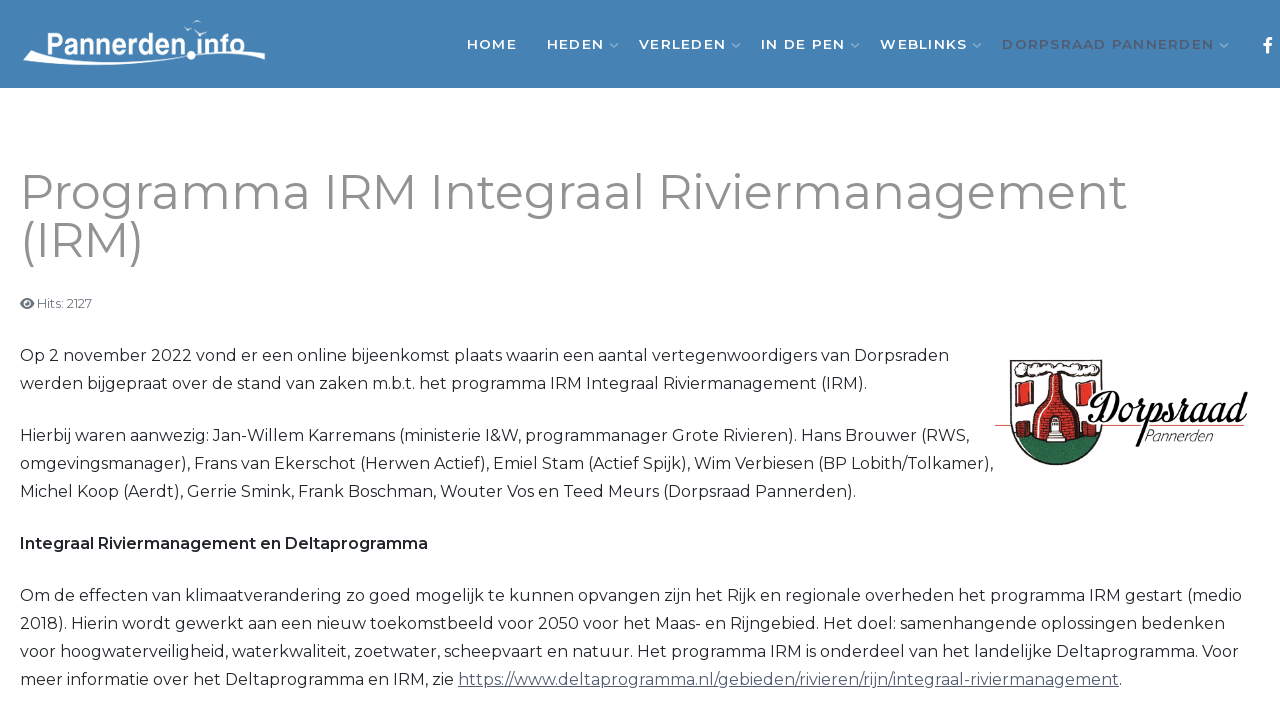

--- FILE ---
content_type: text/html; charset=utf-8
request_url: https://www.pannerden.info/dorpsraad-pannerden/verkeer-veiligheid/1756-programma-irm-integraal-riviermanagement-irm
body_size: 8288
content:
<!DOCTYPE html>
<html lang="nl-nl" dir="ltr"></html>

<head>
	<meta charset="utf-8">
	<meta name="description" content="Het digitale uithangbord voor Pannerden.">
	<meta name="generator" content="Joomla! - Open Source Content Management">
	<title>Programma IRM Integraal Riviermanagement (IRM)</title>
	<link href="/favicon.ico" rel="icon" type="image/vnd.microsoft.icon">

  <link href="/media/system/css/joomla-fontawesome.min.css?495efb" rel="stylesheet">
	<link href="/media/vendor/joomla-custom-elements/css/joomla-alert.min.css?0.4.1" rel="stylesheet">
	<link href="https://www.pannerden.info/plugins/content/responsive-tables/responsive-tables.css" rel="stylesheet">
	<link href="/media/com_icagenda/icicons/style.css?495efb" rel="stylesheet">
	<link href="/templates/j51_emani/css/base/template.css" rel="stylesheet">
	<link href="/templates/j51_emani/css/bonsaicss/bonsai-utilities.min.css" rel="stylesheet">
	<link href="/templates/j51_emani/css/nexus.min.css" rel="stylesheet">
	<link href="/templates/j51_emani/css/responsive.min.css" rel="stylesheet">
	<link href="//fonts.googleapis.com/css?family=Montserrat:400,600&amp;amp;&amp;subset=latin&amp;display=swap" rel="stylesheet">
	<style>
body {
	--text-main: #555555;
	--primary: #515c70;
	--secondary: #2c364a;
	--primary-color: #515c70;
	--secondary-color: #2c364a;
	--base-color: #555555;
	--content-link-color: #515c70;
	--button-color: #515c70;
	--button-hover-color: #2c364a;content_link_color
	--hornav_font_color: #ffffff;
	--header_bg: rgba(70, 130, 180, 1);
	--mobile-menu-bg: #131419;
	--mobile-menu-toggle: #ffffff;
	--h1-color: #949393;
	--h2-color: #4a4e55;
	--h3-color: #515c70;
	--h4-color: #949393; 
}
body, .hornav ul ul, .hornav ul ul a {
	font-family:Montserrat, Arial, Verdana, sans-serif;
	font-size: 16px;
}
a {
	color: #515c70;
}
h1 {
	font-family:Montserrat, Arial, Verdana, sans-serif; 
}
h2, 
h2 a:link, 
h2 a:visited {
	font-family:Montserrat, Arial, Verdana, sans-serif;
}
h3 {
	font-family:Montserrat, Arial, Verdana, sans-serif;
}
h4 {
	font-family:Montserrat, Arial, Verdana, sans-serif;
}
.hornav, .btn, .button, button {
	font-family:Montserrat 
}
.wrapper960 {
	width: 1290px;
}
.logo {
	top: 0px;
	left: 0px;
}
.logo-text {
	color: #ffffff;
	font-family:Montserrat;
	font-size: 44px;
}
.scrolled .logo-text {
	color: ;
}
.logo-slogan {
	color: #ffffff;
	font-size: 11px;
}

.hornav ul.menu li a,
.hornav ul.menu li span, 
.hornav > ul > .parent::after {
	color: #ffffff;
}
.hornav ul.menu ul li a,
.hornav ul.menu ul li span {
	color: #131419;
}
.hornav ul ul {
	background-color: #fafafa;
}
.hornav ul ul:before {
	border-color: transparent transparent #fafafa transparent;
}
.sidecol_a {
	width: 27%;
}
.sidecol_b {
	width: 27%;
}
ul.dot li::before,
.text-primary {
 	color: #515c70;
 }
.j51news .hover-overlay,
.background-primary {
	background-color: #515c70;
}
.btn, button, .pager.pagenav a, .btn:hover, .slidesjs-next.slidesjs-navigation, .slidesjs-previous.slidesjs-navigation {
	background-color: #515c70;
	color: #fff;
}
.btn, .button, button {
	background-color: #515c70;
}
.btn:hover, button:hover, .btn:focus, .btn:active, .btn.active, .readmore .btn:hover, .dropdown-toggle:hover {
	background-color: #2c364a;
	color: #ffffff;
}
.nav-tabs > .active > a, 
.nav-tabs > .active > a:hover, 
.nav-tabs > .active > a:focus {
	border-bottom-color: #515c70;
}
blockquote {
	border-color: #515c70;
}
.btn:hover, .button:hover, button:hover {
	border-color: #2c364a;
}
body {
	background-color: #fff;
}
.showcase_seperator svg {
	fill: ;
}
#container_main {
	background-color: rgba(255, 255, 255, 1);
}
.container_footer {
	background-color: rgba(19, 20, 25, 1);
}
[id] {
	scroll-margin-top: -90px;
}
#container_header {
	background-color: rgba(70, 130, 180, 1);
}
</style>
	<style>
	.is-sticky #container_header {
		background-color: rgba(70, 130, 180, 1) !important;
	}
	</style>
	<style>
	.body_bg {
		background-color: #ffffff;
	}
	.header_top {
		background-color: #f5f5f5;
	}
</style>
	<style>
	@media only screen and (max-width: 1290px) {
		.module_block, .wrapper960  {
			width: 100% !important;
		}	
	}
	@media only screen and (max-width: 959px) {
		.hornav:not(.header-3) {display:none !important;}
		.menu-toggle {display: flex;}
	}
</style>
	<style>@media only screen and ( max-width: 767px ) {.showcase {display:none;} .mobile_showcase {display:inline;}}</style>
	<style>@media only screen and (min-width: 768px) and (max-width: 959px) {}</style>
	<style>@media only screen and ( max-width: 767px ) {}</style>
	<style>@media only screen and (max-width: 440px) {}</style>
	<style>
    @media only screen and (max-width: 767px) {
        .sidecol_a, .sidecol_b {
            order: 1 !important;
        }
    }
    </style>
	<style>
#socialmedia ul li a [class^="fa-"]::before, 
#socialmedia ul li a [class*=" fa-"]::before {
    color: #ffffff;
}</style>
	<style>#container_base1_modules {background-color: rgba(70, 130, 180, 1)}</style>

  <script type="application/json" class="joomla-script-options new">{"j51_template":{"scrolltoOffset":"-90","mobileMenuPosition":"left"},"joomla.jtext":{"ERROR":"Fout","MESSAGE":"Bericht","NOTICE":"Attentie","WARNING":"Waarschuwing","JCLOSE":"Sluiten","JOK":"Ok","JOPEN":"Open"},"system.paths":{"root":"","rootFull":"https:\/\/www.pannerden.info\/","base":"","baseFull":"https:\/\/www.pannerden.info\/"},"csrf.token":"80ec30be965b5bf09aa6bdfa3a317a43"}</script>
	<script src="/media/system/js/core.min.js?a3d8f8"></script>
	<script src="/media/vendor/bootstrap/js/alert.min.js?5.3.8" type="module"></script>
	<script src="/media/vendor/bootstrap/js/button.min.js?5.3.8" type="module"></script>
	<script src="/media/vendor/bootstrap/js/carousel.min.js?5.3.8" type="module"></script>
	<script src="/media/vendor/bootstrap/js/collapse.min.js?5.3.8" type="module"></script>
	<script src="/media/vendor/bootstrap/js/dropdown.min.js?5.3.8" type="module"></script>
	<script src="/media/vendor/bootstrap/js/modal.min.js?5.3.8" type="module"></script>
	<script src="/media/vendor/bootstrap/js/offcanvas.min.js?5.3.8" type="module"></script>
	<script src="/media/vendor/bootstrap/js/popover.min.js?5.3.8" type="module"></script>
	<script src="/media/vendor/bootstrap/js/scrollspy.min.js?5.3.8" type="module"></script>
	<script src="/media/vendor/bootstrap/js/tab.min.js?5.3.8" type="module"></script>
	<script src="/media/vendor/bootstrap/js/toast.min.js?5.3.8" type="module"></script>
	<script src="/templates/j51_emani/js/jquery-3.6.0.min.js?495efb"></script>
	<script src="/templates/j51_emani/js/mmenu-light.js?495efb" defer></script>
	<script src="/templates/j51_emani/js/noframework.waypoints.min.js?495efb" defer></script>
	<script src="/templates/j51_emani/js/jarallax.min.js?495efb" defer></script>
	<script src="/templates/j51_emani/js/jquery.sticky.min.js?495efb" defer></script>
	<script src="/templates/j51_emani/js/scripts.js?495efb" defer></script>
	<script src="/media/system/js/messages.min.js?9a4811" type="module"></script>
	<script src="/templates/j51_emani/js/jarallax.min.js"></script>
	<script type="application/ld+json">{"@context":"https://schema.org","@graph":[{"@type":"Organization","@id":"https://www.pannerden.info/#/schema/Organization/base","name":"Pannerden digitaal","url":"https://www.pannerden.info/"},{"@type":"WebSite","@id":"https://www.pannerden.info/#/schema/WebSite/base","url":"https://www.pannerden.info/","name":"Pannerden digitaal","publisher":{"@id":"https://www.pannerden.info/#/schema/Organization/base"}},{"@type":"WebPage","@id":"https://www.pannerden.info/#/schema/WebPage/base","url":"https://www.pannerden.info/dorpsraad-pannerden/verkeer-veiligheid/1756-programma-irm-integraal-riviermanagement-irm","name":"Programma IRM Integraal Riviermanagement (IRM)","description":"Het digitale uithangbord voor Pannerden.","isPartOf":{"@id":"https://www.pannerden.info/#/schema/WebSite/base"},"about":{"@id":"https://www.pannerden.info/#/schema/Organization/base"},"inLanguage":"nl-NL"},{"@type":"Article","@id":"https://www.pannerden.info/#/schema/com_content/article/1756","name":"Programma IRM Integraal Riviermanagement (IRM)","headline":"Programma IRM Integraal Riviermanagement (IRM)","inLanguage":"nl-NL","interactionStatistic":{"@type":"InteractionCounter","userInteractionCount":2127},"isPartOf":{"@id":"https://www.pannerden.info/#/schema/WebPage/base"}}]}</script>
	<script>
        jarallax(document.querySelectorAll('.jarallax'));
    </script>
	<script>
        jQuery(window).on("load", function(){
            jQuery("#container_header").sticky({ 
                topSpacing: 0
            });
        });
    </script>
	<meta name="viewport" content="width=device-width, initial-scale=1, maximum-scale=5"/>

			
</head>

<body class="site com_content view-article no-layout no-task itemid-986 ">
	<div class="unsupported-browser"></div>
	<div id="back-to-top"></div>
	<div class="body_bg"></div>

	<div id="mobile-menu" class="mobile-menu">
					<ul class="mod-menu mod-list menu ">
<li class="nav-item item-101 default"><a href="/" >Home</a></li><li class="nav-item item-103 deeper parent"><a href="/heden" >Heden<span class="parent-indicator j51-inline-icon" aria-hidden="true"><svg aria-hidden="true" focusable="false" role="img" xmlns="http://www.w3.org/2000/svg" viewBox="0 0 448 512"><path fill="currentColor" d="M207.029 381.476L12.686 187.132c-9.373-9.373-9.373-24.569 0-33.941l22.667-22.667c9.357-9.357 24.522-9.375 33.901-.04L224 284.505l154.745-154.021c9.379-9.335 24.544-9.317 33.901.04l22.667 22.667c9.373 9.373 9.373 24.569 0 33.941L240.971 381.476c-9.373 9.372-24.569 9.372-33.942 0z"></path></svg></span></a><ul class="mod-menu__sub list-unstyled small"><li class="nav-item item-321"><a href="/heden/activiteitenkalender-icagenda" >Activiteitenkalender</a></li><li class="nav-item item-108"><a href="/heden/activiteiten" >Activiteiten &amp; Evenementen</a></li><li class="nav-item item-166"><a href="/heden/in-het-zonnetje" >In het zonnetje</a></li><li class="nav-item item-110"><a href="/heden/pannerden-actueel" >Pannerden Actueel</a></li><li class="nav-item item-184"><a href="/heden/de-hobby-van" >De hobby van</a></li></ul></li><li class="nav-item item-107 deeper parent"><a href="/verleden" >Verleden<span class="parent-indicator j51-inline-icon" aria-hidden="true"><svg aria-hidden="true" focusable="false" role="img" xmlns="http://www.w3.org/2000/svg" viewBox="0 0 448 512"><path fill="currentColor" d="M207.029 381.476L12.686 187.132c-9.373-9.373-9.373-24.569 0-33.941l22.667-22.667c9.357-9.357 24.522-9.375 33.901-.04L224 284.505l154.745-154.021c9.379-9.335 24.544-9.317 33.901.04l22.667 22.667c9.373 9.373 9.373 24.569 0 33.941L240.971 381.476c-9.373 9.372-24.569 9.372-33.942 0z"></path></svg></span></a><ul class="mod-menu__sub list-unstyled small"><li class="nav-item item-169"><a href="/verleden/de-klas-van" >De klas van...</a></li><li class="nav-item item-112"><a href="/verleden/geschiedenis" >Geschiedenis</a></li><li class="nav-item item-114"><a href="/verleden/informatieve-series" >Informatieve series</a></li><li class="nav-item item-113"><a href="/verleden/toen-en-nu" >Toen en nu</a></li><li class="nav-item item-1579 deeper parent"><a href="/verleden/afgeronde-projecten" >Afgeronde Projecten<span class="parent-indicator j51-inline-icon" aria-hidden="true"><svg aria-hidden="true" focusable="false" role="img" xmlns="http://www.w3.org/2000/svg" viewBox="0 0 448 512"><path fill="currentColor" d="M207.029 381.476L12.686 187.132c-9.373-9.373-9.373-24.569 0-33.941l22.667-22.667c9.357-9.357 24.522-9.375 33.901-.04L224 284.505l154.745-154.021c9.379-9.335 24.544-9.317 33.901.04l22.667 22.667c9.373 9.373 9.373 24.569 0 33.941L240.971 381.476c-9.373 9.372-24.569 9.372-33.942 0z"></path></svg></span></a><ul class="mod-menu__sub list-unstyled small"><li class="nav-item item-1580"><a href="/verleden/afgeronde-projecten/regelwerk" >Regelwerk</a></li><li class="nav-item item-1581"><a href="/verleden/afgeronde-projecten/de-cirkel-en-de-duim" >De Cirkel en De Duim</a></li><li class="nav-item item-1582"><a href="/verleden/afgeronde-projecten/t-scathe" >'t Scathe</a></li></ul></li></ul></li><li class="nav-item item-115 deeper parent"><a href="/in-de-pen" >In de Pen<span class="parent-indicator j51-inline-icon" aria-hidden="true"><svg aria-hidden="true" focusable="false" role="img" xmlns="http://www.w3.org/2000/svg" viewBox="0 0 448 512"><path fill="currentColor" d="M207.029 381.476L12.686 187.132c-9.373-9.373-9.373-24.569 0-33.941l22.667-22.667c9.357-9.357 24.522-9.375 33.901-.04L224 284.505l154.745-154.021c9.379-9.335 24.544-9.317 33.901.04l22.667 22.667c9.373 9.373 9.373 24.569 0 33.941L240.971 381.476c-9.373 9.372-24.569 9.372-33.942 0z"></path></svg></span></a><ul class="mod-menu__sub list-unstyled small"><li class="nav-item item-116"><a href="/in-de-pen/column" >Column</a></li><li class="nav-item item-117"><a href="/in-de-pen/en-dan-dit" >En dan dit!</a></li><li class="nav-item item-118"><a href="/in-de-pen/gedichten" >Gedichten</a></li></ul></li><li class="nav-item item-121 deeper parent"><a href="/weblinks-pannerden" >Weblinks<span class="parent-indicator j51-inline-icon" aria-hidden="true"><svg aria-hidden="true" focusable="false" role="img" xmlns="http://www.w3.org/2000/svg" viewBox="0 0 448 512"><path fill="currentColor" d="M207.029 381.476L12.686 187.132c-9.373-9.373-9.373-24.569 0-33.941l22.667-22.667c9.357-9.357 24.522-9.375 33.901-.04L224 284.505l154.745-154.021c9.379-9.335 24.544-9.317 33.901.04l22.667 22.667c9.373 9.373 9.373 24.569 0 33.941L240.971 381.476c-9.373 9.372-24.569 9.372-33.942 0z"></path></svg></span></a><ul class="mod-menu__sub list-unstyled small"><li class="nav-item item-122"><a href="/weblinks-pannerden/bedrijven-in-pannerden" >Bedrijven in Pannerden</a></li><li class="nav-item item-123"><a href="/weblinks-pannerden/particuliere-sites-in-pannerden" >Particuliere sites in Pannerden</a></li><li class="nav-item item-124"><a href="/weblinks-pannerden/verenigingen-in-pannerden" >Verenigingen in Pannerden</a></li><li class="nav-item item-125"><a href="/weblinks-pannerden/instellingen-in-pannerden" >Instellingen in Pannerden</a></li><li class="nav-item item-329"><a href="/weblinks-pannerden/de-liemers" >De Liemers</a></li></ul></li><li class="nav-item item-438 active deeper parent"><a href="/dorpsraad-pannerden" >Dorpsraad Pannerden<span class="parent-indicator j51-inline-icon" aria-hidden="true"><svg aria-hidden="true" focusable="false" role="img" xmlns="http://www.w3.org/2000/svg" viewBox="0 0 448 512"><path fill="currentColor" d="M207.029 381.476L12.686 187.132c-9.373-9.373-9.373-24.569 0-33.941l22.667-22.667c9.357-9.357 24.522-9.375 33.901-.04L224 284.505l154.745-154.021c9.379-9.335 24.544-9.317 33.901.04l22.667 22.667c9.373 9.373 9.373 24.569 0 33.941L240.971 381.476c-9.373 9.372-24.569 9.372-33.942 0z"></path></svg></span></a><ul class="mod-menu__sub list-unstyled small"><li class="nav-item item-983"><a href="/dorpsraad-pannerden/bestuur" >Bestuur</a></li><li class="nav-item item-984"><a href="/dorpsraad-pannerden/huisvesting-wonen" >Huisvesting &amp; Wonen</a></li><li class="nav-item item-985"><a href="/dorpsraad-pannerden/zorg-welzijn" >Zorg &amp; Welzijn</a></li><li class="nav-item item-986 current active"><a href="/dorpsraad-pannerden/verkeer-veiligheid" >Verkeer &amp; Veiligheid</a></li><li class="nav-item item-987"><a href="/dorpsraad-pannerden/natuur-recreatie" >Natuur &amp; Recreatie</a></li><li class="nav-item item-988"><a href="/dorpsraad-pannerden/cultuur-historie" >Cultuur &amp; Historie</a></li><li class="nav-item item-989"><a href="/dorpsraad-pannerden/sport-bewegen" >Sport &amp; Bewegen</a></li><li class="nav-item item-990"><a href="/dorpsraad-pannerden/ondernemers" >Ondernemers</a></li><li class="nav-item item-991"><a href="/dorpsraad-pannerden/communicatie-social-media" >Communicatie &amp; Social Media</a></li></ul></li></ul>
			</div>

	
	<div class="outside_header">
		<header id="container_header">
			<div id="header_main" class="header_main wrapper960">
				<div id="logo" class="logo">
  <a href="/" title="Pannerden digitaal">
      
          <img class="logo-image primary-logo-image" src="/images/logo/logo(2).png" alt="Logo" />
             
  </a> 
</div>
				
    <nav id="hornav-nav" class="hornav">
        <ul class="mod-menu mod-list menu ">
<li class="nav-item item-101 default"><a href="/" >Home</a></li><li class="nav-item item-103 deeper parent"><a href="/heden" >Heden<span class="parent-indicator j51-inline-icon" aria-hidden="true"><svg aria-hidden="true" focusable="false" role="img" xmlns="http://www.w3.org/2000/svg" viewBox="0 0 448 512"><path fill="currentColor" d="M207.029 381.476L12.686 187.132c-9.373-9.373-9.373-24.569 0-33.941l22.667-22.667c9.357-9.357 24.522-9.375 33.901-.04L224 284.505l154.745-154.021c9.379-9.335 24.544-9.317 33.901.04l22.667 22.667c9.373 9.373 9.373 24.569 0 33.941L240.971 381.476c-9.373 9.372-24.569 9.372-33.942 0z"></path></svg></span></a><ul class="mod-menu__sub list-unstyled small"><li class="nav-item item-321"><a href="/heden/activiteitenkalender-icagenda" >Activiteitenkalender</a></li><li class="nav-item item-108"><a href="/heden/activiteiten" >Activiteiten &amp; Evenementen</a></li><li class="nav-item item-166"><a href="/heden/in-het-zonnetje" >In het zonnetje</a></li><li class="nav-item item-110"><a href="/heden/pannerden-actueel" >Pannerden Actueel</a></li><li class="nav-item item-184"><a href="/heden/de-hobby-van" >De hobby van</a></li></ul></li><li class="nav-item item-107 deeper parent"><a href="/verleden" >Verleden<span class="parent-indicator j51-inline-icon" aria-hidden="true"><svg aria-hidden="true" focusable="false" role="img" xmlns="http://www.w3.org/2000/svg" viewBox="0 0 448 512"><path fill="currentColor" d="M207.029 381.476L12.686 187.132c-9.373-9.373-9.373-24.569 0-33.941l22.667-22.667c9.357-9.357 24.522-9.375 33.901-.04L224 284.505l154.745-154.021c9.379-9.335 24.544-9.317 33.901.04l22.667 22.667c9.373 9.373 9.373 24.569 0 33.941L240.971 381.476c-9.373 9.372-24.569 9.372-33.942 0z"></path></svg></span></a><ul class="mod-menu__sub list-unstyled small"><li class="nav-item item-169"><a href="/verleden/de-klas-van" >De klas van...</a></li><li class="nav-item item-112"><a href="/verleden/geschiedenis" >Geschiedenis</a></li><li class="nav-item item-114"><a href="/verleden/informatieve-series" >Informatieve series</a></li><li class="nav-item item-113"><a href="/verleden/toen-en-nu" >Toen en nu</a></li><li class="nav-item item-1579 deeper parent"><a href="/verleden/afgeronde-projecten" >Afgeronde Projecten<span class="parent-indicator j51-inline-icon" aria-hidden="true"><svg aria-hidden="true" focusable="false" role="img" xmlns="http://www.w3.org/2000/svg" viewBox="0 0 448 512"><path fill="currentColor" d="M207.029 381.476L12.686 187.132c-9.373-9.373-9.373-24.569 0-33.941l22.667-22.667c9.357-9.357 24.522-9.375 33.901-.04L224 284.505l154.745-154.021c9.379-9.335 24.544-9.317 33.901.04l22.667 22.667c9.373 9.373 9.373 24.569 0 33.941L240.971 381.476c-9.373 9.372-24.569 9.372-33.942 0z"></path></svg></span></a><ul class="mod-menu__sub list-unstyled small"><li class="nav-item item-1580"><a href="/verleden/afgeronde-projecten/regelwerk" >Regelwerk</a></li><li class="nav-item item-1581"><a href="/verleden/afgeronde-projecten/de-cirkel-en-de-duim" >De Cirkel en De Duim</a></li><li class="nav-item item-1582"><a href="/verleden/afgeronde-projecten/t-scathe" >'t Scathe</a></li></ul></li></ul></li><li class="nav-item item-115 deeper parent"><a href="/in-de-pen" >In de Pen<span class="parent-indicator j51-inline-icon" aria-hidden="true"><svg aria-hidden="true" focusable="false" role="img" xmlns="http://www.w3.org/2000/svg" viewBox="0 0 448 512"><path fill="currentColor" d="M207.029 381.476L12.686 187.132c-9.373-9.373-9.373-24.569 0-33.941l22.667-22.667c9.357-9.357 24.522-9.375 33.901-.04L224 284.505l154.745-154.021c9.379-9.335 24.544-9.317 33.901.04l22.667 22.667c9.373 9.373 9.373 24.569 0 33.941L240.971 381.476c-9.373 9.372-24.569 9.372-33.942 0z"></path></svg></span></a><ul class="mod-menu__sub list-unstyled small"><li class="nav-item item-116"><a href="/in-de-pen/column" >Column</a></li><li class="nav-item item-117"><a href="/in-de-pen/en-dan-dit" >En dan dit!</a></li><li class="nav-item item-118"><a href="/in-de-pen/gedichten" >Gedichten</a></li></ul></li><li class="nav-item item-121 deeper parent"><a href="/weblinks-pannerden" >Weblinks<span class="parent-indicator j51-inline-icon" aria-hidden="true"><svg aria-hidden="true" focusable="false" role="img" xmlns="http://www.w3.org/2000/svg" viewBox="0 0 448 512"><path fill="currentColor" d="M207.029 381.476L12.686 187.132c-9.373-9.373-9.373-24.569 0-33.941l22.667-22.667c9.357-9.357 24.522-9.375 33.901-.04L224 284.505l154.745-154.021c9.379-9.335 24.544-9.317 33.901.04l22.667 22.667c9.373 9.373 9.373 24.569 0 33.941L240.971 381.476c-9.373 9.372-24.569 9.372-33.942 0z"></path></svg></span></a><ul class="mod-menu__sub list-unstyled small"><li class="nav-item item-122"><a href="/weblinks-pannerden/bedrijven-in-pannerden" >Bedrijven in Pannerden</a></li><li class="nav-item item-123"><a href="/weblinks-pannerden/particuliere-sites-in-pannerden" >Particuliere sites in Pannerden</a></li><li class="nav-item item-124"><a href="/weblinks-pannerden/verenigingen-in-pannerden" >Verenigingen in Pannerden</a></li><li class="nav-item item-125"><a href="/weblinks-pannerden/instellingen-in-pannerden" >Instellingen in Pannerden</a></li><li class="nav-item item-329"><a href="/weblinks-pannerden/de-liemers" >De Liemers</a></li></ul></li><li class="nav-item item-438 active deeper parent"><a href="/dorpsraad-pannerden" >Dorpsraad Pannerden<span class="parent-indicator j51-inline-icon" aria-hidden="true"><svg aria-hidden="true" focusable="false" role="img" xmlns="http://www.w3.org/2000/svg" viewBox="0 0 448 512"><path fill="currentColor" d="M207.029 381.476L12.686 187.132c-9.373-9.373-9.373-24.569 0-33.941l22.667-22.667c9.357-9.357 24.522-9.375 33.901-.04L224 284.505l154.745-154.021c9.379-9.335 24.544-9.317 33.901.04l22.667 22.667c9.373 9.373 9.373 24.569 0 33.941L240.971 381.476c-9.373 9.372-24.569 9.372-33.942 0z"></path></svg></span></a><ul class="mod-menu__sub list-unstyled small"><li class="nav-item item-983"><a href="/dorpsraad-pannerden/bestuur" >Bestuur</a></li><li class="nav-item item-984"><a href="/dorpsraad-pannerden/huisvesting-wonen" >Huisvesting &amp; Wonen</a></li><li class="nav-item item-985"><a href="/dorpsraad-pannerden/zorg-welzijn" >Zorg &amp; Welzijn</a></li><li class="nav-item item-986 current active"><a href="/dorpsraad-pannerden/verkeer-veiligheid" >Verkeer &amp; Veiligheid</a></li><li class="nav-item item-987"><a href="/dorpsraad-pannerden/natuur-recreatie" >Natuur &amp; Recreatie</a></li><li class="nav-item item-988"><a href="/dorpsraad-pannerden/cultuur-historie" >Cultuur &amp; Historie</a></li><li class="nav-item item-989"><a href="/dorpsraad-pannerden/sport-bewegen" >Sport &amp; Bewegen</a></li><li class="nav-item item-990"><a href="/dorpsraad-pannerden/ondernemers" >Ondernemers</a></li><li class="nav-item item-991"><a href="/dorpsraad-pannerden/communicatie-social-media" >Communicatie &amp; Social Media</a></li></ul></li></ul>
    </nav>
				<div id="socialmedia">   
    <ul id="navigation">
           
         
        <li class="social-facebook"><a href="https://www.facebook.com/pannerden.info" target="_blank" title="Facebook"><i class="fa fa-facebook"></i><span>Facebook</span></a></li> 
         
         
         
         
         
         
         
         
         
         
            </ul>
</div>  				<a href="#mobile-menu" class="menu-toggle" aria-haspopup="true" role="button" tabindex="0">
					<span></span>
				</a>
			</div>
		</header>

			</div>

	
		
			<div id="container_main" class="component_block">
			<div class="wrapper960">
				<div id="main">
                       
                
    <div id="content_full" class="side_margins content_full">

                                    
        
            <div class="maincontent">
                    <div class="message">
                                                    <div id="system-message-container" aria-live="polite"></div>

                                            </div>
                <div class="com-content-article item-page">
    <meta itemprop="inLanguage" content="nl-NL">
    
    
        <div class="page-header">
        <h1>
            Programma IRM Integraal Riviermanagement (IRM)        </h1>
                            </div>
        
        
            <dl class="article-info text-muted">

            <dt class="article-info-term">
                            <span class="visually-hidden">                        Details                            </span>                    </dt>

        
        
        
        
        
    
            
        
                    <dd class="hits">
    <span class="icon-eye icon-fw" aria-hidden="true"></span>
    <meta content="UserPageVisits:2127">
    Hits: 2127</dd>
            </dl>
    
    
        
                                                <div class="com-content-article__body">
        <p><img src="/images/stories/11_dorpsraad/dorpsraad_logo.png" alt="dorpsraad logo" width="265" height="137" style="float: right;" /></p>
<p>Op 2 november 2022 vond er een online bijeenkomst plaats waarin een aantal vertegenwoordigers van Dorpsraden werden bijgepraat over de stand van zaken m.b.t. het programma IRM Integraal Riviermanagement (IRM).</p>
<p>Hierbij waren aanwezig: Jan-Willem Karremans (ministerie I&amp;W, programmanager Grote Rivieren). Hans Brouwer (RWS, omgevingsmanager), Frans van Ekerschot (Herwen Actief), Emiel Stam (Actief Spijk), Wim Verbiesen (BP Lobith/Tolkamer), Michel Koop (Aerdt), Gerrie Smink, Frank Boschman, Wouter Vos en Teed Meurs (Dorpsraad Pannerden).</p>
<p><strong>Integraal Riviermanagement en Deltaprogramma</strong></p>
<p>Om de effecten van klimaatverandering zo goed mogelijk te kunnen opvangen zijn het Rijk en regionale overheden het programma IRM gestart (medio 2018). Hierin wordt gewerkt aan een nieuw toekomstbeeld voor 2050 voor het Maas- en Rijngebied. Het doel: samenhangende oplossingen bedenken voor hoogwaterveiligheid, waterkwaliteit, zoetwater, scheepvaart en natuur. Het programma IRM is onderdeel van het landelijke Deltaprogramma. Voor meer informatie over het Deltaprogramma en IRM, zie <a href="https://www.deltaprogramma.nl/gebieden/rivieren/rijn/integraal-riviermanagement"></a><a href="https://www.deltaprogramma.nl/gebieden/rivieren/rijn/integraal-riviermanagement">https://www.deltaprogramma.nl/gebieden/rivieren/rijn/integraal-riviermanagement</a>.</p>
<p><strong>Retentiegebied Rijnstrangen</strong></p>
<p>Als één van de concrete mogelijke maatregelen voor hoogwaterveiligheid is sinds een aantal jaren het Rijnstrangengebied in beeld, dat als noodoverloopgebied dienst kan doen bij extreem hoog water in de Rijn, zie onderstaande figuur. Eind 2018 is hierover in de media bericht, wat direct leidde tot veel vragen en onrust, met name bij inwoners en bedrijven. Begin 2019 zijn er enkele bijeenkomsten geweest met vertegenwoordigers van Dorpsraden, gemeente en programma IRM. Hierna heeft het programma een aantal jaren stilgelegen voor de buitenwereld, maar is er met name veel aanvullend onderzoek gedaan m.b.t. de rivieren en de problematiek.</p>
<p><br /> In het programma IRM wordt er dus breed gekeken naar mogelijke oplossingen in het gebied, m.b.t. thema’s als rivierbodemdaling, verdroging, natuur, scheepvaart. Of het Rijnstrangengebied in de toekomst inderdaad zal worden ingezet als overloopgebied staat daarmee nog zeker niet vast, maar het is wel de verwachting dat het gebied aangewezen zal worden als een van de zogenaamde “prioritaire gebieden” in het verdere verloop van het programma.<br /><img src="/images/stories/11_dorpsraad/2022/retentiegebied.jpg" alt="retentiegebied" width="457" height="346" /></p>
<p><em>Afbeelding uit rapport “Reserveren met ruimte voor ontwikkeling”, Deltaprogramma Rivieren 2015, Ruimtelijk Reserveren Rijnstrangen, februari 2016</em></p>
<p><strong>Onrust en onzekerheid</strong></p>
<p>In het overleg van 2 november kwam de onrust en onzekerheid bij bewoners en bedrijven wederom aan de orde. Dit wordt met name veroorzaakt door de planschade die optreed bij dergelijke gebiedsontwikkelingen. Enkele bewoners ervaarden bijvoorbeeld al direct een waardedaling van hun huis, na het bericht in 2018. Ook leven er vragen bij agrarische bedrijven in het gebied in hoeverre ze beperkt (gaan) worden in hun bedrijfsvoering en zijn er dus nu al twijfels of uitbreidingen van het bedrijf nog wel mogelijk zijn.</p>
<p><strong>Participatie</strong></p>
<p>Vanuit de dorpsraden wordt door een aantal direct betrokken inwoners gezocht naar de beste manier om zich te organiseren om in een zo vroeg mogelijk stadium inspraak te hebben op de planvorming. Daarover is er op 4 november 2022 een gesprek geweest tussen Frans van Ekerschot en Wouter Vos met wethouder Art van Oorden (Wonen, Ruimte en Hoogwaterbescherming gemeente Zevenaar). De komende maanden wordt dit nader uitgezocht en ook contact gezocht met andere Dorpsraden in de omgeving zoals Babberich, Ooy en Oud-Zevenaar. Een vervolgoverleg tussen de vertegenwoordigers van de Dorpsraden is voorzien in maart 2023.</p>
<p><strong>Planning programma IRM</strong></p>
<p>Het programma IRM wordt onder de Omgevingswet verder uitgewerkt met daarbij in hoofdlijnen de volgende stappen in de tijd:</p>
<ul>
<li>April 2023: IRM nota met een Ontwerpbesluit (advies) aan de Minister IenW. Hierin worden o.a. de prioritaire gebieden met urgente opgaven benoemd. In de maanden daarna vindt de inspraak plaats (indienen van zienswijzen en beantwoording door programma IRM).</li>
<li>Eind 2023: Besluit door de Minister.</li>
<li>2024 - 2034: Planvorming en uitwerking van maatregelen in het gebied tot deelprojecten.</li>
<li>2034 – 2050: Uitvoering van de deelprojecten.</li>
</ul>     </div>

        
        
<nav class="pagenavigation" aria-label="Paginanavigatie">
    <span class="pagination ms-0">
                <a class="btn btn-sm btn-secondary previous" href="/dorpsraad-pannerden/verkeer-veiligheid/1764-extra-reismogelijkheden-met-de-komst-van-haltetaxirrreis" rel="prev">
            <span class="visually-hidden">
                Vorig artikel: Extra reismogelijkheden met de komst van haltetaxiRRReis.             </span>
            <span class="icon-chevron-left" aria-hidden="true"></span> <span aria-hidden="true">Vorige</span>            </a>
                    <a class="btn btn-sm btn-secondary next" href="/dorpsraad-pannerden/verkeer-veiligheid/1665-deelmobiliteit-gemeente-zevenaar" rel="next">
            <span class="visually-hidden">
                Volgende artikel: Deelmobiliteit gemeente Zevenaar            </span>
            <span aria-hidden="true">Volgende</span> <span class="icon-chevron-right" aria-hidden="true"></span>            </a>
        </span>
</nav>
                                        </div>
 <div class="clear"></div>
            </div>

                                    
        
    </div>
</div>
			</div>
		</div>
				
	<div id="container_base1_modules" class="module_block border_block jarallax">
	<div class="wrapper960">
		<div id="base-1">
		<div id="base1_modules" class="block_holder"><div id="wrapper_base-1" class="block_holder_margin"><div class="base-1 base-1a" style="max-width:100%;"><div class="module light">
	<div class="module_surround">
							<div class="module_header">
			<h3 class="mod_standard "><span>Contactgegevens Dorpsraad</span></h3>
		</div>
				<div class="module_content">
		
<div id="mod-custom323" class="mod-custom custom">
    <p><img src="/images/logo/dorpsraad_pannerden.jpg" alt="dorpsraad pannerden" width="312" height="161" /></p>
<p>Voor algemene vragen kunt u altijd terecht bij het Secretariaat middels email: <a href="mailto:dorpsraad@pannerden.info"></a><a href="mailto:dorpsraad@pannerden.info">dorpsraad@pannerden.info</a></p>
<p>IBAN:&nbsp; NL27RABO 0304 6716 22</p>
<p>Kamer van Koophandel:&nbsp; 63738449</p></div>
		</div> 
	</div>
</div></div><div class="clear"></div></div></div>		</div>
	</div>
</div>

	<footer id="container_footer" class="container_footer">
		<div class="wrapper960">
			<div class="copyright">
				<p>© 2025 Pannerden.Info</p>
			</div>
							<div class="footermenu">
					<ul class="mod-menu mod-list menu ">
<li class="nav-item item-728"><a href="/privacy" >Privacy</a></li></ul>
				</div>
					</div>
	</footer>

			<a href="#back-to-top" class="smooth-scroll" data-scroll>
			<div class="back-to-top">
				<svg aria-hidden="true" focusable="false" role="img" xmlns="http://www.w3.org/2000/svg" viewBox="0 0 448 512">
					<path d="M240.971 130.524l194.343 194.343c9.373 9.373 9.373 24.569 0 33.941l-22.667 22.667c-9.357 9.357-24.522 9.375-33.901.04L224 227.495 69.255 381.516c-9.379 9.335-24.544 9.317-33.901-.04l-22.667-22.667c-9.373-9.373-9.373-24.569 0-33.941L207.03 130.525c9.372-9.373 24.568-9.373 33.941-.001z"></path>
				</svg>
			</div>
		</a>
	
	<div class="unsupported">
		<p><strong>Sorry, this website uses features that your browser doesn’t support.</strong> Upgrade to a newer version of <a href="https://www.mozilla.org/en-US/firefox/new/" target="_blank" rel="nofollow noopener">Firefox</a>, <a href="https://www.google.com/chrome/" target="_blank" rel="nofollow noopener">Chrome</a>, <a href="https://support.apple.com/downloads/safari" target="_blank" rel="nofollow noopener">Safari</a>, or <a href="https://www.microsoft.com/en-us/edge" target="_blank" rel="nofollow noopener">Edge</a> and you’ll be all set.</p>
	</div>

	
					<script>
			jarallax(document.querySelectorAll('.jarallax'), {
				speed: 0.5,
				disableParallax: /iPad|iPhone|iPod|Android/,
				disableVideo: /iPad|iPhone|iPod|Android/
			});
		</script>
	
	
<noscript id="deferred-styles">
		
        	<link href="/templates/j51_emani/css/fontawesome/fontawesome.min.css" rel="stylesheet">
        <link href="/templates/j51_emani/css/fontawesome/v4-shims.min.css" rel="stylesheet">
                    <link href="/templates/j51_emani/css/fontawesome/brands.min.css" rel="stylesheet">
                            <link href="/templates/j51_emani/css/fontawesome/regular.min.css" rel="stylesheet">
                            <link href="/templates/j51_emani/css/fontawesome/solid.min.css" rel="stylesheet">
            </noscript>
<script>
	var loadDeferredStyles = function() {
	var addStylesNode = document.getElementById("deferred-styles");
	var replacement = document.createElement("div");
	replacement.innerHTML = addStylesNode.textContent;
	document.body.appendChild(replacement)
	addStylesNode.parentElement.removeChild(addStylesNode);
	};
	var raf = requestAnimationFrame || mozRequestAnimationFrame ||
		webkitRequestAnimationFrame || msRequestAnimationFrame;
	if (raf) raf(function() { window.setTimeout(loadDeferredStyles, 0); });
	else window.addEventListener('load', loadDeferredStyles);
</script>
	
</body>

</html>

--- FILE ---
content_type: text/javascript
request_url: https://www.pannerden.info/media/vendor/bootstrap/js/button.min.js?5.3.8
body_size: 672
content:
import{E as a,d as r,B as c}from"./dom.min.js?5.3.8";const i="button",l="bs.button",u=`.${l}`,E=".data-api",g="active",s='[data-bs-toggle="button"]',A=`click${u}${E}`;class e extends c{static get NAME(){return i}toggle(){this._element.setAttribute("aria-pressed",this._element.classList.toggle(g))}static jQueryInterface(o){return this.each(function(){const n=e.getOrCreateInstance(this);o==="toggle"&&n[o]()})}}if(a.on(document,A,s,t=>{t.preventDefault();const o=t.target.closest(s);e.getOrCreateInstance(o).toggle()}),r(e),window.bootstrap=window.bootstrap||{},window.bootstrap.Button=e,Joomla&&Joomla.getOptions){const t=Joomla.getOptions("bootstrap.button");t&&t.length&&t.forEach(o=>{document.querySelectorAll(o).forEach(n=>new window.bootstrap.Button(n))})}export{e as B};
